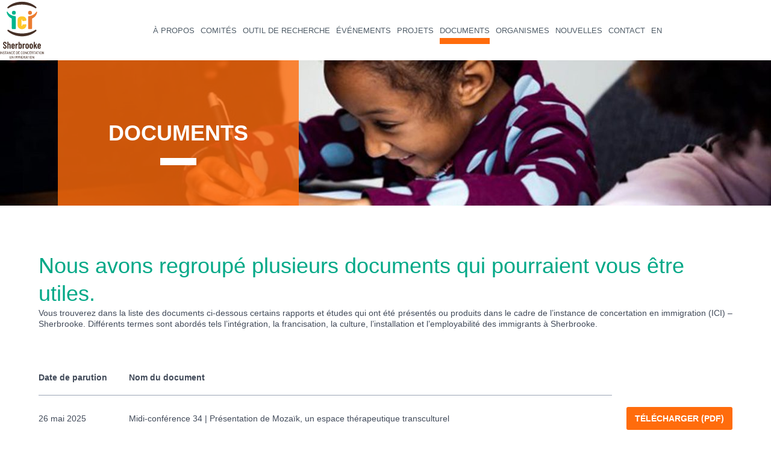

--- FILE ---
content_type: text/css
request_url: https://ici-sherbrooke.ca/wp-content/cache/wpfc-minified/duatqttx/4p9iq.css
body_size: 6443
content:
.et_pb_row{width:80%;max-width:1080px;margin:auto;position:relative}body.safari .section_has_divider,body.uiwebview .section_has_divider{-webkit-perspective:2000px;perspective:2000px}.section_has_divider .et_pb_row{z-index:5}.et_pb_row_inner{width:100%;position:relative}.et_pb_row.et_pb_row_empty,.et_pb_row_inner:nth-of-type(n+2).et_pb_row_empty{display:none}.et_pb_row:after,.et_pb_row_inner:after{content:"";display:block;clear:both;visibility:hidden;line-height:0;height:0;width:0}.et_pb_row_4col .et-last-child,.et_pb_row_4col .et-last-child-2,.et_pb_row_6col .et-last-child,.et_pb_row_6col .et-last-child-2,.et_pb_row_6col .et-last-child-3{margin-bottom:0}.et_pb_column{float:left;background-size:cover;background-position:50%;position:relative;z-index:2;min-height:1px}.et_pb_column--with-menu{z-index:3}.et_pb_column.et_pb_column_empty{min-height:1px}.et_pb_row .et_pb_column.et-last-child,.et_pb_row .et_pb_column:last-child,.et_pb_row_inner .et_pb_column.et-last-child,.et_pb_row_inner .et_pb_column:last-child{margin-right:0!important}.et_pb_column.et_pb_section_parallax{position:relative}.et_pb_column,.et_pb_row,.et_pb_row_inner{background-size:cover;background-position:50%;background-repeat:no-repeat}@media (min-width:981px){.et_pb_row{padding:2% 0}body.et_pb_pagebuilder_layout.et_pb_show_title .post-password-required .et_pb_row,body:not(.et_pb_pagebuilder_layout) .post-password-required .et_pb_row{padding:0;width:100%}.et_pb_column_3_4 .et_pb_row_inner{padding:3.735% 0}.et_pb_column_2_3 .et_pb_row_inner{padding:4.2415% 0}.et_pb_column_1_2 .et_pb_row_inner,.et_pb_column_3_5 .et_pb_row_inner{padding:5.82% 0}.et_section_specialty>.et_pb_row{padding:0}.et_pb_row_inner{width:100%}.et_pb_column_single{padding:2.855% 0}.et_pb_column_single .et_pb_module.et-first-child,.et_pb_column_single .et_pb_module:first-child{margin-top:0}.et_pb_column_single .et_pb_module.et-last-child,.et_pb_column_single .et_pb_module:last-child{margin-bottom:0}.et_pb_row .et_pb_column.et-last-child,.et_pb_row .et_pb_column:last-child,.et_pb_row_inner .et_pb_column.et-last-child,.et_pb_row_inner .et_pb_column:last-child{margin-right:0!important}.et_pb_row.et_pb_equal_columns,.et_pb_row_inner.et_pb_equal_columns,.et_pb_section.et_pb_equal_columns>.et_pb_row{display:-webkit-box;display:-ms-flexbox;display:flex}.rtl .et_pb_row.et_pb_equal_columns,.rtl .et_pb_row_inner.et_pb_equal_columns,.rtl .et_pb_section.et_pb_equal_columns>.et_pb_row{-webkit-box-orient:horizontal;-webkit-box-direction:reverse;-ms-flex-direction:row-reverse;flex-direction:row-reverse}.et_pb_row.et_pb_equal_columns>.et_pb_column,.et_pb_section.et_pb_equal_columns>.et_pb_row>.et_pb_column{-webkit-box-ordinal-group:2;-ms-flex-order:1;order:1}}@media (max-width:980px){.et_pb_row{max-width:1080px}body.et_pb_pagebuilder_layout.et_pb_show_title .post-password-required .et_pb_row,body:not(.et_pb_pagebuilder_layout) .post-password-required .et_pb_row{padding:0;width:100%}.et_pb_column .et_pb_row_inner,.et_pb_row{padding:30px 0}.et_section_specialty>.et_pb_row{padding:0}.et_pb_column{width:100%;margin-bottom:30px}.et_pb_bottom_divider .et_pb_row:nth-last-child(2) .et_pb_column:last-child,.et_pb_row .et_pb_column.et-last-child,.et_pb_row .et_pb_column:last-child{margin-bottom:0}.et_section_specialty .et_pb_row>.et_pb_column{padding-bottom:0}.et_pb_column.et_pb_column_empty{display:none}.et_pb_row_1-2_1-4_1-4,.et_pb_row_1-2_1-6_1-6_1-6,.et_pb_row_1-4_1-4,.et_pb_row_1-4_1-4_1-2,.et_pb_row_1-5_1-5_3-5,.et_pb_row_1-6_1-6_1-6,.et_pb_row_1-6_1-6_1-6_1-2,.et_pb_row_1-6_1-6_1-6_1-6,.et_pb_row_3-5_1-5_1-5,.et_pb_row_4col,.et_pb_row_5col,.et_pb_row_6col{display:-webkit-box;display:-ms-flexbox;display:flex;-ms-flex-wrap:wrap;flex-wrap:wrap}.et_pb_row_1-4_1-4>.et_pb_column.et_pb_column_1_4,.et_pb_row_1-4_1-4_1-2>.et_pb_column.et_pb_column_1_4,.et_pb_row_4col>.et_pb_column.et_pb_column_1_4{width:47.25%;margin-right:5.5%}.et_pb_row_1-4_1-4>.et_pb_column.et_pb_column_1_4:nth-child(2n),.et_pb_row_1-4_1-4_1-2>.et_pb_column.et_pb_column_1_4:nth-child(2n),.et_pb_row_4col>.et_pb_column.et_pb_column_1_4:nth-child(2n){margin-right:0}.et_pb_row_1-2_1-4_1-4>.et_pb_column.et_pb_column_1_4{width:47.25%;margin-right:5.5%}.et_pb_row_1-2_1-4_1-4>.et_pb_column.et_pb_column_1_2,.et_pb_row_1-2_1-4_1-4>.et_pb_column.et_pb_column_1_4:nth-child(odd){margin-right:0}.et_pb_row_1-2_1-4_1-4 .et_pb_column:nth-last-child(-n+2),.et_pb_row_1-4_1-4 .et_pb_column:nth-last-child(-n+2),.et_pb_row_4col .et_pb_column:nth-last-child(-n+2){margin-bottom:0}.et_pb_row_1-5_1-5_3-5>.et_pb_column.et_pb_column_1_5,.et_pb_row_5col>.et_pb_column.et_pb_column_1_5{width:47.25%;margin-right:5.5%}.et_pb_row_1-5_1-5_3-5>.et_pb_column.et_pb_column_1_5:nth-child(2n),.et_pb_row_5col>.et_pb_column.et_pb_column_1_5:nth-child(2n){margin-right:0}.et_pb_row_3-5_1-5_1-5>.et_pb_column.et_pb_column_1_5{width:47.25%;margin-right:5.5%}.et_pb_row_3-5_1-5_1-5>.et_pb_column.et_pb_column_1_5:nth-child(odd),.et_pb_row_3-5_1-5_1-5>.et_pb_column.et_pb_column_3_5{margin-right:0}.et_pb_row_3-5_1-5_1-5 .et_pb_column:nth-last-child(-n+2),.et_pb_row_5col .et_pb_column:last-child{margin-bottom:0}.et_pb_row_1-6_1-6_1-6_1-2>.et_pb_column.et_pb_column_1_6,.et_pb_row_6col>.et_pb_column.et_pb_column_1_6{width:29.666%;margin-right:5.5%}.et_pb_row_1-6_1-6_1-6_1-2>.et_pb_column.et_pb_column_1_6:nth-child(3n),.et_pb_row_6col>.et_pb_column.et_pb_column_1_6:nth-child(3n){margin-right:0}.et_pb_row_1-2_1-6_1-6_1-6>.et_pb_column.et_pb_column_1_6{width:29.666%;margin-right:5.5%}.et_pb_row_1-2_1-6_1-6_1-6>.et_pb_column.et_pb_column_1_2,.et_pb_row_1-2_1-6_1-6_1-6>.et_pb_column.et_pb_column_1_6:last-child{margin-right:0}.et_pb_row_1-2_1-2 .et_pb_column.et_pb_column_1_2,.et_pb_row_1-2_1-6_1-6_1-6 .et_pb_column:nth-last-child(-n+3),.et_pb_row_6col .et_pb_column:nth-last-child(-n+3){margin-bottom:0}.et_pb_row_1-2_1-2 .et_pb_column.et_pb_column_1_2 .et_pb_column.et_pb_column_1_6{width:29.666%;margin-right:5.5%;margin-bottom:0}.et_pb_row_1-2_1-2 .et_pb_column.et_pb_column_1_2 .et_pb_column.et_pb_column_1_6:last-child{margin-right:0}.et_pb_row_1-6_1-6_1-6_1-6>.et_pb_column.et_pb_column_1_6{width:47.25%;margin-right:5.5%}.et_pb_row_1-6_1-6_1-6_1-6>.et_pb_column.et_pb_column_1_6:nth-child(2n){margin-right:0}.et_pb_row_1-6_1-6_1-6_1-6:nth-last-child(-n+3){margin-bottom:0}}@media (max-width:479px){.et_pb_row .et_pb_column.et_pb_column_1_4,.et_pb_row .et_pb_column.et_pb_column_1_5,.et_pb_row .et_pb_column.et_pb_column_1_6{width:100%;margin:0 0 30px}.et_pb_row .et_pb_column.et_pb_column_1_4.et-last-child,.et_pb_row .et_pb_column.et_pb_column_1_4:last-child,.et_pb_row .et_pb_column.et_pb_column_1_5.et-last-child,.et_pb_row .et_pb_column.et_pb_column_1_5:last-child,.et_pb_row .et_pb_column.et_pb_column_1_6.et-last-child,.et_pb_row .et_pb_column.et_pb_column_1_6:last-child{margin-bottom:0}.et_pb_row_1-2_1-2 .et_pb_column.et_pb_column_1_2 .et_pb_column.et_pb_column_1_6{width:100%;margin:0 0 30px}.et_pb_row_1-2_1-2 .et_pb_column.et_pb_column_1_2 .et_pb_column.et_pb_column_1_6.et-last-child,.et_pb_row_1-2_1-2 .et_pb_column.et_pb_column_1_2 .et_pb_column.et_pb_column_1_6:last-child{margin-bottom:0}.et_pb_column{width:100%!important}}
.et_pb_icon{text-align:center;height:auto}.et_pb_icon .et-pb-icon{position:relative}.et_pb_icon .et_pb_icon_wrap{display:inline-block;border-style:solid;border-width:0;line-height:0;-webkit-animation-fill-mode:both;animation-fill-mode:both;background-size:cover;position:relative}
.et_pb_bg_layout_light.et_pb_module.et_pb_button{color:#2ea3f2}.et_pb_module.et_pb_button{display:inline-block;color:inherit}.et_pb_button_module_wrapper.et_pb_button_alignment_left{text-align:left}.et_pb_button_module_wrapper.et_pb_button_alignment_right{text-align:right}.et_pb_button_module_wrapper.et_pb_button_alignment_center{text-align:center}.et_pb_button_module_wrapper>a{display:inline-block}@media (max-width:980px){.et_pb_button_module_wrapper.et_pb_button_alignment_tablet_left{text-align:left}.et_pb_button_module_wrapper.et_pb_button_alignment_tablet_right{text-align:right}.et_pb_button_module_wrapper.et_pb_button_alignment_tablet_center{text-align:center}}@media (max-width:767px){.et_pb_button_module_wrapper.et_pb_button_alignment_phone_left{text-align:left}.et_pb_button_module_wrapper.et_pb_button_alignment_phone_right{text-align:right}.et_pb_button_module_wrapper.et_pb_button_alignment_phone_center{text-align:center}}
.et_pb_button[data-icon]:not([data-icon=""]):after{content:attr(data-icon)}@media (max-width:980px){.et_pb_button[data-icon-tablet]:not([data-icon-tablet=""]):after{content:attr(data-icon-tablet)}}@media (max-width:767px){.et_pb_button[data-icon-phone]:not([data-icon-phone=""]):after{content:attr(data-icon-phone)}}@import url("https://fonts.googleapis.com/css2?family=Roboto:ital,wght@0,400;0,700;0,900;1,400;1,700;1,900&display=swap");.recherche_googlemaps{background-color: #fff;
  border-width: 0;
  padding: 10px 50px 10px 10px;
    padding-right: 50px;
  width: 100%;
  -webkit-border-radius: 5px;
  -moz-border-radius: 5px;
  border-radius: 5px;
  border: 1px solid transparent;
    border-top-color: transparent;
    border-right-color: transparent;
    border-bottom-color: transparent;
    border-left-color: transparent;
  border-top-color: transparent;
  border-right-color: transparent;
  border-bottom-color: transparent;
  border-left-color: transparent;
  -webkit-box-shadow: 0 1px 1px rgba(234,234,234,0.05);
  box-shadow: 0 1px 1px rgba(234,234,234,0.05);}body{color:#424b5a;font-family:"Roboto",sans-serif;font-size:15px;line-height:1.3}@media screen and (min-width: 768px){body{font-size:16px}}@media screen and (min-width: 980px){body{font-size:18px}}@media screen and (min-width: 1024px){body{font-size:18px}}.nopadding{padding:0}h1,h2,h3,h4,h5,h6{font-family:"Roboto",sans-serif;padding:0;line-height:1.3}@media (max-width: 768px){#main-content .et_pb_section{padding:15px 0}}#main-content .et_pb_section .et_pb_row{width:80%}@media (min-width: 768px){#main-content .et_pb_section .et_pb_row{width:90%}}#main-content .et_pb_text_inner h2{font-size:27px;color:#00a887}@media screen and (min-width: 768px){#main-content .et_pb_text_inner h2{font-size:30px}}@media screen and (min-width: 980px){#main-content .et_pb_text_inner h2{font-size:33px}}@media screen and (min-width: 1024px){#main-content .et_pb_text_inner h2{font-size:36px}}#main-content .et_pb_text_inner p,#main-content .et_pb_text_inner ul{text-align:justify;hyphens:auto}#main-content .et_pb_text_inner ul li:not(:last-of-type){margin-bottom:10px}#main-content .et_pb_text_inner a{color:#424B5A;text-decoration:underline}#main-content .et_pb_text_inner a:hover{color:#6e7c94}#section-page-title .et_pb_row{width:100% !important}#section-page-title #page-title{height:100%;position:absolute;top:0;width:100%}@media screen and (min-width: 768px){#section-page-title #page-title{left:15%;width:70%}}@media screen and (min-width: 980px){#section-page-title #page-title{left:7.5vw;width:auto}}#section-page-title #page-title .et_pb_code_inner{height:100%}#section-page-title #page-title .et_pb_code_inner div{height:100%;display:flex;align-items:center;padding:20px}@media screen and (min-width: 768px){#section-page-title #page-title .et_pb_code_inner div{width:400px}}#section-page-title #page-title .et_pb_code_inner div.gris-bleu{background:rgba(66,75,90,0.8)}#section-page-title #page-title .et_pb_code_inner div.jaune{background:rgba(255,198,39,0.8)}#section-page-title #page-title .et_pb_code_inner div.orange{background:rgba(255,108,12,0.8)}#section-page-title #page-title .et_pb_code_inner div.vert{background:rgba(0,168,135,0.8)}#section-page-title #page-title .entry-title{color:#fff;font-size:27px;font-weight:900;position:relative;text-transform:uppercase;text-align:center;width:100%}@media screen and (min-width: 768px){#section-page-title #page-title .entry-title{font-size:30px}}@media screen and (min-width: 980px){#section-page-title #page-title .entry-title{font-size:33px}}@media screen and (min-width: 1024px){#section-page-title #page-title .entry-title{font-size:36px}}#section-page-title #page-title .entry-title:after{background:#fff;content:'';display:block;width:60px;height:12px;position:absolute;bottom:-30px;left:50%;transform:translateX(-50%)}@media screen and (max-width: 768px){#section-page-title .et_pb_image img{height:175px;object-fit:cover}}.c_white{color:#fff}.c_black{color:#000}.texte-cercle-jaune .et_pb_text_inner{border-radius:999px;border:solid 25px rgba(255,198,39,0.75);display:flex;flex-direction:column;align-items:center;justify-content:center;height:100%;width:440px;height:440px;text-align:center}@media screen and (min-width: 600px){.texte-cercle-jaune .et_pb_text_inner{width:575px;height:575px;font-size:20px}}.texte-cercle-jaune .et_pb_text_inner h3{font-size:22px;font-weight:700;color:#00a887}@media screen and (min-width: 768px){.texte-cercle-jaune .et_pb_text_inner h3{font-size:23px}}@media screen and (min-width: 980px){.texte-cercle-jaune .et_pb_text_inner h3{font-size:26px}}@media screen and (min-width: 1024px){.texte-cercle-jaune .et_pb_text_inner h3{font-size:28px}}.vertical-align{display:flex;flex-direction:column;justify-content:center}.container.clearfix.et_menu_container{height:87px}.et_header_style_left #et-top-navigation{padding-top:33px}#et-top-navigation{height:100%}@media (min-width: 768px){#et-top-navigation{padding-top:42px}}#logo{max-height:73px}#container_listeOrganismes .container{display:grid;grid-gap:15px;padding-bottom:100px;width:90%}@media screen and (min-width: 768px){#container_listeOrganismes .container{grid-template-columns:repeat(2, 1fr);grid-gap:20px 25px}}@media screen and (min-width: 980px){#container_listeOrganismes .container{grid-template-columns:repeat(3, 1fr);grid-gap:30px 45px}}#container_listeOrganismes .organisme_lst{border:solid 1px #C2D1D9;border-left:solid 10px #ffc627;border-radius:2px;display:flex;flex-direction:column;justify-content:center;padding:25px}#container_listeOrganismes .organisme_lst h3{color:#505D68;font-size:18px;font-weight:700}@media screen and (min-width: 768px){#container_listeOrganismes .organisme_lst h3{font-size:19px}}@media screen and (min-width: 980px){#container_listeOrganismes .organisme_lst h3{font-size:21px}}@media screen and (min-width: 1024px){#container_listeOrganismes .organisme_lst h3{font-size:21px}}#container_listeOrganismes .organisme_lst a{color:#9aa4b5;font-size:14px;text-decoration:underline}#container_listeOrganismes .organisme_lst a:hover{color:#627086}.documents table,.archive-comite table{width:100%}.documents table thead,.archive-comite table thead{font-weight:700}@media screen and (max-width: 767px){.documents table thead,.archive-comite table thead{display:none}}@media screen and (max-width: 767px){.documents table tbody tr,.archive-comite table tbody tr{display:flex;flex-direction:column}}.documents table tbody tr td:last-of-type,.archive-comite table tbody tr td:last-of-type{width:200px;text-align:left}@media screen and (min-width: 768px){.documents table tbody tr td:last-of-type,.archive-comite table tbody tr td:last-of-type{text-align:right}}.documents table tbody tr td:last-of-type a,.archive-comite table tbody tr td:last-of-type a{display:inline-block;margin-bottom:10px}@media screen and (min-width: 768px){.documents table tbody tr td:last-of-type a,.archive-comite table tbody tr td:last-of-type a{margin-bottom:0}}.documents table tr,.archive-comite table tr{border-bottom:solid 1px #9aa4b5}.documents table tr td,.archive-comite table tr td{padding:5px 0}@media screen and (min-width: 768px){.documents table tr td,.archive-comite table tr td{padding:20px 0}}#section-logo-accueil{display:table;position:absolute;z-index:10}#logo-accueil{width:160px;height:135px;padding-left:30px;padding-top:15px}@media screen and (min-width: 768px){#logo-accueil{width:200px;height:175px}}#logo-accueil:before{background:#fff;border-radius:999px;box-shadow:0 4px 4px rgba(0,0,0,0.15);content:'';width:190px;height:190px;position:absolute;bottom:0;right:0}@media screen and (min-width: 768px){#logo-accueil:before{width:245px;height:245px}}#logo-accueil img{width:75px}@media screen and (min-width: 768px){#logo-accueil img{width:100px}}.home #menu-logo{visibility:hidden}.page-id-559 #main-content{background-image:url(//ici-sherbrooke.ca/wp-content/themes/iciSherbrooke/assets/img/ellipse-orange.png);background-repeat:no-repeat;background-position:right top;background-size:275px;padding-top:55px}@media (min-width: 768px){.page-id-559 #main-content{background-size:auto}}@media (max-width: 979px){.section-orange-cercle .et_pb_text{margin-left:13%}}.section-verte-cercle{background-image:linear-gradient(90deg, #F2F5F7 90%, #00a887 90%) !important}@media (min-width: 768px){.section-verte-cercle{background-image:url(//ici-sherbrooke.ca/wp-content/themes/iciSherbrooke/assets/img/ellipse-verte.png),linear-gradient(90deg, #F2F5F7 90%, #00a887 90%) !important;background-repeat:no-repeat;background-position:left center;background-size:auto}}.section-verte-cercle .et_pb_text{margin-left:10%;margin-right:20%}@media (min-width: 980px){.section-verte-cercle .et_pb_text{margin-left:16%;margin-right:16%}}@media (min-width: 980px){.section-verte-cercle .et_pb_text ul{column-count:2;column-gap:5%}}.section-jaune .et_pb_equal_columns{align-items:center}.section-jaune .et_pb_text{margin-left:18%;margin-right:10%}@media (min-width: 980px){.section-jaune .et_pb_text{margin-left:27%;margin-right:0}}.row-ellipse-jaune{width:100% !important}.row-ellipse-jaune .ellipse-jaune{position:absolute;bottom:0;right:0;width:250px}@media (min-width: 600px){.row-ellipse-jaune .ellipse-jaune{width:auto}}@media (min-width: 980px){.section-orange-cercle,.section-verte-cercle,.section-jaune-cercle{min-height:550px}}.section-orange-cercle .et_pb_equal_columns,.section-verte-cercle .et_pb_equal_columns,.section-jaune-cercle .et_pb_equal_columns{align-items:center}.section-orange-cercle .et_pb_text h2,.section-verte-cercle .et_pb_text h2,.section-jaune-cercle .et_pb_text h2{color:#000 !important;line-height:1.1;margin-bottom:20px;text-transform:uppercase}#section-main-menu{box-shadow:0 4px 10px rgba(0,0,0,0.15)}#row-main-menu{max-width:1440px;width:100% !important}#row-main-menu .et_pb_column{display:flex;align-items:center}#row-main-menu #menu-logo{margin-bottom:0}@media screen and (max-width: 980px){#row-main-menu #menu-logo{position:absolute;z-index:10;left:30px}}#row-main-menu #menu-logo span{height:100%;display:flex;align-items:center}#row-main-menu #menu-logo span img{height:80px}@media screen and (min-width: 980px){#row-main-menu #menu-logo span img{height:100px}}#row-main-menu #main-menu{width:100%}@media screen and (max-width: 980px){#row-main-menu #main-menu .et_pb_menu__wrap{justify-content:flex-end}}#row-main-menu #main-menu #menu-menu-principal>li,#row-main-menu #main-menu #menu-menu-principal-anglais>li{margin-top:0;padding-left:5px;padding-right:5px}@media (min-width: 1024px){#row-main-menu #main-menu #menu-menu-principal>li,#row-main-menu #main-menu #menu-menu-principal-anglais>li{padding-left:10px;padding-right:10px}}#row-main-menu #main-menu #menu-menu-principal li>a,#row-main-menu #main-menu #menu-menu-principal-anglais li>a{transition:all 0.5s ease;color:#505D68;font-weight:500;font-size:15px;padding:52px 0;text-transform:uppercase}#row-main-menu #main-menu #menu-menu-principal li>a:after,#row-main-menu #main-menu #menu-menu-principal-anglais li>a:after{transition:all 0.5s ease;background:#ff6c0c;content:'';position:absolute;bottom:0;left:0;width:100%;height:0}#row-main-menu #main-menu #menu-menu-principal li>a:hover,#row-main-menu #main-menu #menu-menu-principal-anglais li>a:hover{color:#000;opacity:1}#row-main-menu #main-menu #menu-menu-principal li>a:hover:after,#row-main-menu #main-menu #menu-menu-principal-anglais li>a:hover:after{height:10px}#row-main-menu #main-menu #menu-menu-principal li.current_page_item a:after,#row-main-menu #main-menu #menu-menu-principal-anglais li.current_page_item a:after{background:#ff6c0c;content:'';position:absolute;bottom:0;left:0;width:100%;height:10px}.home #section-main-menu{box-shadow:none;background:transparent;width:100%;z-index:20}@media (min-width: 981px){.home #section-main-menu{position:absolute}}.home #main-menu{background:transparent}.home #main-menu #menu-menu-principal li>a,.home #main-menu #menu-menu-principal-anglais li>a{color:#fff !important}.home #main-menu #menu-menu-principal li.current_page_item a:after,.home #main-menu #menu-menu-principal-anglais li.current_page_item a:after{display:none}.mobile_nav .mobile_menu_bar{margin-right:30px;padding:35px 0}.mobile_nav .mobile_menu_bar:before{background:#00a887;color:#fff !important;padding:10px}.mobile_nav.opened .mobile_menu_bar:before{content:'\4d'}#main-menu .et_mobile_menu{border-top:none;background:#00a887 !important}#main-menu .et_mobile_menu a{color:#fff;text-transform:uppercase}footer{color:#fff}footer a{color:#fff}footer .icn_footer{display:inline-block;width:max-content;width:auto;height:24px}footer .icn_footer .et-pb-icon{font-size:24px !important}footer .et_pb_row{max-width:1145px}footer *{font-size:14px}@media screen and (min-width: 981px){footer #section-footer-menu .et_pb_column_1_3{width:37%}footer #section-footer-menu .et_pb_column_2_3{width:60%}}@media screen and (min-width: 981px){footer #section-footer-menu .et_pb_column{padding-bottom:10px;padding-top:10px}}@media screen and (max-width: 980px){footer #section-footer-menu .et_pb_column:first-of-type{text-align:center}}footer #section-footer-menu .row-footer-menu{height:100%}@media screen and (max-width: 981px){footer #section-footer-menu .row-footer-menu .et_pb_column{margin-bottom:0}}@media screen and (min-width: 981px){footer #section-footer-menu .row-footer-menu .et_pb_column{border-left:solid 1px #fff;display:flex;align-items:center;height:100%}}footer #section-footer-menu .et_pb_icon{margin-bottom:0}footer #section-footer-menu ul{list-style:none;text-transform:uppercase;height:100%;width:100%}@media screen and (max-width: 980px){footer #section-footer-menu ul{margin:0;padding:0}}@media screen and (max-width: 980px){footer #section-footer-menu ul li{text-align:center}}.btn_contour::after,.et_pb_button_wrapper .et_pb_button::after{content:"";border-width:0;padding:0;margin:0}.et_pb_button.btn_accueil{transition:all 0.5s ease;background:transparent;border-width:0 !important;border-radius:0 !important;color:#000;display:flex !important;align-items:flex-end;justify-content:center;font-style:normal;font-weight:700;font-size:22px;line-height:1 !important;min-height:70px;padding:10px 25px;text-align:center;text-transform:uppercase}@media (min-width: 600px){.et_pb_button.btn_accueil{font-size:29px}}@media (min-width: 980px){.et_pb_button.btn_accueil{justify-content:flex-start;min-height:110px;text-align:left}}@media (min-width: 1230px){.et_pb_button.btn_accueil{font-size:36px}}.et_pb_button.btn_accueil:after{content:'';display:block;height:20px;width:100%;opacity:1;margin-left:0;position:absolute;bottom:0;left:0;z-index:-1}@media (min-width: 980px){.et_pb_button.btn_accueil:after{height:30px}}.et_pb_button.btn_accueil:hover{background:transparent;padding:10px 25px}.et_pb_button.btn_accueil:hover:after{height:100%}.et_pb_button.btn_accueil.btn_yellow:after{background:#ffc627}.et_pb_button.btn_accueil.btn_orange:after{background:#ff6c0c}.et_pb_button.btn_accueil.btn_green:after{background:#00a887}.btn_contour{padding:10px 20px !important;text-transform:uppercase;border-width:2px !important;font-size:14px;font-weight:900;font-family:"Roboto",sans-serif}.btn_contour.btn_white{border-color:#fff !important;color:#fff !important}.btn_contour:hover{background-color:#fff !important;color:#00a887 !important;border-color:#fff !important;padding:10px 20px !important}.et_pb_slide_description .et_pb_button_wrapper .et_pb_button,.gallery-content .et_pb_button,.et_pb_button.btn_details{background-color:#ff6c0c;border-width:0 !important;color:#fff !important;text-transform:uppercase;padding:15px 40px 15px 25px !important;margin-top:15px;font-weight:400;transition:0.3s ease-in-out}.et_pb_slide_description .et_pb_button_wrapper .et_pb_button:hover,.gallery-content .et_pb_button:hover,.et_pb_button.btn_details:hover{transform:scale(0.95);background-color:#ff6c0c !important;border-width:0 !important;padding:10px 35px !important}.et_pb_button.et_pb_promo_button.btn_details{border:none !important;padding:.55em 1em !important;padding:5px 10px !important}.et_pb_button.et_pb_promo_button.btn_details:after{display:none}.et_pb_button.et_pb_promo_button.btn_details:hover{border:none !important;padding:.55em 1em !important}.et_pb_slide_description .et_pb_button_wrapper .et_pb_button,.gallery-content .et_pb_button{padding:13px 45px 11px 15px;font-weight:900;font-size:16px;line-height:1 !important;text-transform:uppercase}@media (min-width: 980px){.et_pb_slide_description .et_pb_button_wrapper .et_pb_button,.gallery-content .et_pb_button{font-size:18px;padding:22px 68px 22px 30px !important}}.et_pb_slide_description .et_pb_button_wrapper .et_pb_button::after,.gallery-content .et_pb_button::after{background-image:url(//ici-sherbrooke.ca/wp-content/themes/iciSherbrooke/assets/img/btn_loupe.png);background-repeat:no-repeat;background-size:contain;content:"";width:20px;height:20px;opacity:1;position:absolute;right:15px;top:50%;transform:translateY(-50%)}@media (min-width: 980px){.et_pb_slide_description .et_pb_button_wrapper .et_pb_button::after,.gallery-content .et_pb_button::after{width:38px;height:38px;right:20px}}.et_pb_slide_description .et_pb_button_wrapper .et_pb_button:hover,.gallery-content .et_pb_button:hover{padding:20px 68px 20px 20px !important}@media (min-width: 980px){.et_pb_slide_description .et_pb_button_wrapper .et_pb_button,.gallery-content .et_pb_button{font-size:23px}}.bouton-plein{border:none !important;padding:.55em 1em !important;color:#fff;font-size:14px !important;font-weight:700 !important;text-transform:uppercase}.bouton-plein:after{display:none}.bouton-plein:hover{border:none !important;padding:.55em 1em !important}.bouton-plein.orange{background:#ff6c0c !important}.bouton-plein.orange:hover{background-color:rgba(66,75,90,0.5) !important}.bouton-plein-avec-icone{color:#fff !important;font-size:14px !important;font-weight:700 !important;padding:15px 25px !important;text-transform:uppercase}.bouton-plein-avec-icone:hover{transform:scale(0.95)}.bouton-plein-avec-icone.orange{background:#ff6c0c !important}.call-to-action{font-family:"Roboto",sans-serif;font-style:normal;font-weight:bold;font-size:19px;line-height:24px;height:100%;margin:auto;display:flex;flex-direction:column;justify-content:space-between;align-items:center}.call-to-action .et_pb_promo_button{border:none !important;padding:.55em 1em !important;background-color:#ff6c0c !important;color:#fff;font-size:14px !important;font-weight:700 !important;padding:10px 30px !important;text-transform:uppercase}.call-to-action .et_pb_promo_button:after{display:none}.call-to-action .et_pb_promo_button:hover{border:none !important;padding:.55em 1em !important}@media (min-width: 980px){.call-to-action .et_pb_promo_button{padding:15px 45px !important}}.call-to-action .et_pb_promo_button:hover{transform:scale(0.95);padding:10px 30px !important}@media (min-width: 980px){.call-to-action .et_pb_promo_button:hover{padding:15px 45px !important}}#section-gallery .gallery-content{display:flex;justify-content:center;align-items:flex-end;padding:15px 5%;position:absolute;top:0;left:0;width:100%;height:100%;z-index:10}@media screen and (min-width: 375px){#section-gallery .gallery-content{align-items:center}}#section-gallery .gallery-content:after{content:""}@media screen and (min-width: 768px){#section-gallery .gallery-content:after{background:url(//ici-sherbrooke.ca/wp-content/themes/iciSherbrooke/assets/img/elements_banniere.png) no-repeat center bottom;background-size:250px;width:100%;height:141px;position:absolute;left:0;bottom:0}}@media screen and (min-width: 1024px){#section-gallery .gallery-content:after{background-size:auto}}#section-gallery .gallery-content .et_pb_text_inner{z-index:5}@media (min-width: 1280px){#section-gallery .gallery-content .et_pb_text_inner{height:290px;display:flex;flex-direction:column;justify-content:space-between}}#section-gallery .gallery-content h2{color:#fff;font-weight:500;font-size:14px !important;line-height:1.1;text-shadow:0 4px 4px rgba(0,0,0,0.25)}@media (min-width: 600px){#section-gallery .gallery-content h2{font-size:26px !important}}@media (min-width: 980px){#section-gallery .gallery-content h2{font-size:46px !important}}#section-gallery .gallery-content p{color:#fff;font-weight:400;font-size:14px;line-height:1.2;margin:10px 0 15px 0;padding:0 !important;text-shadow:0 4px 4px rgba(0,0,0,0.25)}@media (min-width: 980px){#section-gallery .gallery-content p{font-size:31px;margin:20px 0 30px 0}}#section-gallery .gallery-content p:last-of-type{margin-bottom:0;margin-top:auto}#section-gallery .gallery-content .et_pb_more_button{margin-top:0}.gfield input,.gfield textarea{border-bottom:solid 1px #C2D1D9;border-left:solid 10px #ffc627;border-right:none;border-top:none}.gfield input:focus,.gfield textarea:focus{border-left:solid 5px #C2D1D9}.gform_footer .gform_button{transition:all 0.5s ease;background:#ff6c0c;border:none;border-radius:3px;color:#fff;padding:1em 2em !important;text-transform:uppercase;font-weight:700}.gform_footer .gform_button:hover{background:gray !important}.et_pb_blurb.comite .et_pb_module_header{font-size:22px;background-image:url(https://dev2.bastacommunication.ca/ici_sherbrooke/wp-content/uploads/2022/03/bg-header-comite.png);background-repeat:no-repeat;background-size:cover;color:#fff;display:flex;align-items:center;justify-content:center;margin-bottom:10px;min-height:185px;text-align:center;text-transform:uppercase;font-weight:700}@media screen and (min-width: 768px){.et_pb_blurb.comite .et_pb_module_header{font-size:23px}}@media screen and (min-width: 980px){.et_pb_blurb.comite .et_pb_module_header{font-size:26px}}@media screen and (min-width: 1024px){.et_pb_blurb.comite .et_pb_module_header{font-size:28px}}.vert-1.et_pb_blurb.comite .et_pb_module_header{background-color:#00a887}.vert-2.et_pb_blurb.comite .et_pb_module_header{background-color:#00D4BC}.vert-3.et_pb_blurb.comite .et_pb_module_header{background-color:#AFEDE0}.jaune-1.et_pb_blurb.comite .et_pb_module_header{background-color:#FFC24E}.jaune-2.et_pb_blurb.comite .et_pb_module_header{background-color:#FFDFA4}.orange-1.et_pb_blurb.comite .et_pb_module_header{background-color:#FF602A}.orange-2.et_pb_blurb.comite .et_pb_module_header{background-color:#FFB491}.et_pb_blurb.comite .et_pb_blurb_description{background:#fff;padding:20px}.et_pb_blurb.comite .et_pb_blurb_description a{transition:all 0.5s ease;border:solid 2px #ff6c0c;border-radius:3px;color:#ff6c0c;display:block;font-weight:700;font-size:14px;padding:20px;text-align:center;text-transform:uppercase}.et_pb_blurb.comite .et_pb_blurb_description a:hover{color:#fff;background:#ff6c0c}.cluster div span{position:relative;top:6px;left:7px;display:flex;justify-content:center;align-items:center;width:20px;height:20px;line-height:12px;font-size:12px;border-radius:50%;background-color:#fff}.borderLeft{border-left:10px solid #000;margin-left:-15px;padding-left:15px}.borderLeft.borderVert{border-color:#00a887}.combinaison_organismes{margin-top:10px;padding-top:10px;border-top:3px solid #A1AEB7}span.desc_adresse,span.distance{font-size:15px}#retourResultat{color:black}#details_organismes_container{width:0px;opacity:0;overflow-y:scroll;height:calc(100% - (345px));background-color:#fff;position:absolute;padding:25px;left:0;z-index:9;-webkit-transition:all 0.6s ease-in-out, opacity 0.3s ease-in-out;-moz-transition:all 0.6s ease-in-out, opacity 0.3s ease-in-out;-o-transition:all 0.6s ease-in-out, opacity 0.3s ease-in-out;transition:all 0.6s ease-in-out, opacity 0.3s ease-in-out;font-size:15px;color:#A1AEB7;font-weight:400}#details_organismes_container h3{border-bottom:2px solid #A1AEB7;padding-bottom:15px;margin-bottom:20px;color:black}#details_organismes_container strong{color:black}#details_organismes_container.active{width:100%;opacity:1;-webkit-transition:opacity 0.4s ease-in-out;-moz-transition:opacity 0.4s ease-in-out;-o-transition:opacity 0.4s ease-in-out;transition:opacity 0.4s ease-in-out}#details_organismes_container::after{content:'';position:absolute;top:0;left:0;width:50%;border-top:10px solid #ff6c0c}#details_organismes_container .fa-solid,#details_organismes_container .fas{color:#A1AEB7;margin-right:10px}#details_organismes_container div{margin-bottom:15px}#details_organismes_container div div{color:#A1AEB7}#details_organismes_container a{text-decoration:underline}#details_organismes_container a:hover{color:#ff6c0c}#details_organismes_container ul{list-style-type:square}#details_organismes_container ul li{margin-left:35px;color:#A1AEB7}#details_organismes_container::-webkit-scrollbar{width:8px}#details_organismes_container::-webkit-scrollbar-track{background:#A1AEB7}#details_organismes_container::-webkit-scrollbar-thumb{background:#424b5a}#details_organismes_container::-webkit-scrollbar-thumb:hover{background:#424b5a}@media (max-width: 768px){#details_organismes_container{height:100%}}#container_outilsRecherche{background-color:black;display:grid;grid-template-columns:35% 65%;height:calc(100vh - 87px);overflow:hidden}@media (max-width: 768px){#container_outilsRecherche{grid-template-columns:1fr;height:auto !important}}body.admin-bar #container_outilsRecherche{height:calc(100vh - 119px)}#container_recherche{position:relative;background-color:#fff;max-height:calc(100vh - 87px)}#container_recherche #container_filtres{background-color:#424b5a;color:#fff;padding:30px 15px}#container_recherche #container_filtres h2{color:#fff;font-size:19px !important;line-height:23px !important;text-align:left;padding-bottom:10px}#container_recherche #container_filtres label{font-size:14px;display:block}#container_recherche #container_filtres input[type=text],#container_recherche #container_filtres select{background-color:#fff;border-width:0;padding:10px 50px 10px 10px;width:100%;-webkit-border-radius:5px;-moz-border-radius:5px;border-radius:5px;border:1px solid transparent;border-top-color:transparent;border-right-color:transparent;border-bottom-color:transparent;border-left-color:transparent;-webkit-box-shadow:0 1px 1px rgba(234,234,234,0.05);box-shadow:0 1px 1px rgba(234,234,234,0.05)}#container_recherche #container_filtres select{padding-right:10px}#container_recherche #container_filtres select:not(#services){margin-bottom:10px}#container_recherche #container_filtres .container_bouton{text-align:center}#container_recherche #container_filtres input[type=submit]{-webkit-border-radius:5px;-moz-border-radius:5px;border-radius:5px}@media (max-width: 768px){#container_recherche #container_filtres:not(.active){display:none;padding:0}}@media (min-width: 768px){#container_recherche #container_filtres h2{font-size:16px !important;line-height:20px !important}#container_recherche #container_filtres input[type=text]{padding-right:10px}}#container_recherche #container_resultats{position:relative;background-color:#fff;overflow-y:scroll;height:calc(100% - (346px));overflow-y:scroll;overflow-x:hidden;padding:5px 15px;padding-bottom:30px}#container_recherche #container_resultats::-webkit-scrollbar{width:8px}#container_recherche #container_resultats::-webkit-scrollbar-track{background:#A1AEB7}#container_recherche #container_resultats::-webkit-scrollbar-thumb{background:#424b5a}#container_recherche #container_resultats::-webkit-scrollbar-thumb:hover{background:#424b5a}#container_recherche #container_resultats .organisme{border-color:#ffc627;padding:15px;transition:0.3s ease-in-out;margin-right:-15px}#container_recherche #container_resultats .organisme:hover{border-color:#ff6c0c;background-color:#f2f5f7}#container_recherche #container_resultats .organisme:not(:last-child){margin-bottom:5px}#container_recherche #container_resultats .organisme .et_pb_button.et_pb_promo_button{font-size:13px;text-align:left;padding:5px 10px;text-transform:none;margin-top:10px}#container_recherche #container_resultats .organisme .et_pb_button.et_pb_promo_button:hover{padding:5px 10px !important}#container_recherche #container_resultats .organisme h3{font-size:16px;font-weight:bold}#container_recherche #container_resultats .organisme span{padding-bottom:9px;display:block}#container_recherche #container_resultats .organisme hr{max-width:70%;border-width:0;background-color:#d8d8d8;height:1px;margin-left:0}@media (max-width: 768px){#container_recherche #container_resultats{overflow-y:auto;height:auto}}@media (max-width: 768px){#container_recherche{max-height:none}}#container_maps{background-color:#fff;width:100%}@media (max-width: 768px){#container_maps{grid-row:1;height:50vh}}.container_filtres_choix{margin:0;padding-bottom:15px;display:grid;grid-gap:3px;grid-template-columns:100px calc(100% - 103px)}.container_filtres_choix div:first-child label{font-weight:bold}@media (max-width: 1200px){.container_filtres_choix{grid-template-columns:repeat(1, 1fr)}}#affichage_filtre_mobile{background-color:#424b5a;text-align:center;padding:15px 10px}#affichage_filtre_mobile h2{color:#fff}@media (min-width: 769px){#affichage_filtre_mobile{display:none}}#container_listeOrganismes .et_pb_section{padding:75px 0;padding-bottom:0px}#container_listeOrganismes .et_pb_section .et_pb_row{padding:0}.organisme_lst{padding:15px 0}/*!
Theme Name: Ici Sherbrooke
Theme URI: https://bastacommunication.ca
Description: Thème réalisé par Basta communication pour le projet Ici Sherbrooke. Utilise DIVI comme thème parent.
Version: 0.0.1
Author: Programmeurs de Basta communication
Author URI: https://bastacommunication.ca
Template: Divi
Tags: DIVI
License: GNU General Public License v2 or later
License URI: http://www.gnu.org/licenses/gpl-2.0.html
*/

--- FILE ---
content_type: text/css
request_url: https://ici-sherbrooke.ca/wp-content/cache/wpfc-minified/qlzdfb4m/4p9iq.css
body_size: 920
content:
.bouton-plein.vert-1{background-color:#00a887}.bouton-plein.vert-2{background-color:#00D4BC}.bouton-plein.vert-3{background-color:#AFEDE0}.bouton-plein.jaune-2{background-color:#FFDFA4}.bouton-plein.jaune-1{background-color:#FFC24E}.bouton-plein.orange-2{background-color:#FFB491}.bouton-plein.vert-1:hover,.bouton-plein.vert-2:hover,.bouton-plein.vert-3:hover,.bouton-plein.jaune-2:hover,.bouton-plein.jaune-1:hover,.bouton-plein.orange-2:hover{background-color:rgba(66,75,90,0.5)!important}.et_pb_text_0_tb_header,.et_pb_text_1_tb_header{background-color:rgba(66,75,90,0.45)}.combinaison_organismes ol{list-style:decimal;padding-left:30px}.documents.events table{border-width:0px}.documents.events table tr{border-width:0px}.documents.events table tr:nth-child(even) td{padding-bottom:50px}.documents.events table tr:nth-child(odd) td{padding-top:50px}.documents.events table tr td:first-of-type{width:220px;vertical-align:top}.documents.events table tr td:first-of-type img{width:200px;height:auto}.documents.events table tr td span.date_event{font-weight:bold}.documents.events table tr td{border-top:1px solid transparent;border-left:1px solid transparent;border-right:1px solid transparent;border-bottom:0px solid #eee!important}.documents.events table tr.document_lst td{border-top:1px solid #eee}.documents.events table tr:not(.document_lst) td{padding-top:0}@media screen and (min-width:980px) and (max-width :1400px){#row-main-menu #main-menu #menu-menu-principal>li,#row-main-menu #main-menu #menu-menu-principal-anglais>li{padding-left:5px;padding-right:5px}#menu-menu-principal li a{font-size:13px!important;padding:15px 0!important;line-height:15px}#logo-accueil{width:160px;height:135px;padding-left:30px;padding-top:15px}#logo-accueil img{width:75px}#section-logo-accueil{}}@media screen and (min-width:770px){.documents.events table tr td .videolist{max-width:75%}.documents.events table tr td:last-of-type{width:20px;padding:0px!important}}@media screen and (max-width:769px){.documents.events table tr td{width:100%!important}.documents.events table tr:not(.document_lst) td{padding-bottom:10px!important}.documents.events table tr.document_lst td:last-of-type{padding:10px!important}}.et_pb_section_0_tb_footer.et_pb_section{padding-top:10px;padding-bottom:10px}.et_pb_section_1_tb_footer.et_pb_section{padding-top:10px;padding-bottom:10px;background-color:#424b5a!important}.et_pb_text_0_tb_footer{width:100%}.et_pb_button_0_tb_footer,.et_pb_button_0_tb_footer:after{transition:all 300ms ease 0ms}.et_pb_icon_0_tb_footer{margin-right:20px!important;margin-bottom:0px!important;margin-left:20px!important;margin-left:0!important;text-align:center}.et_pb_icon_0_tb_footer .et_pb_icon_wrap .et-pb-icon{font-family:FontAwesome!important;font-weight:400!important;color:#FFFFFF;font-size:96px}.et_pb_icon_1_tb_footer{margin-bottom:0px!important;text-align:center}.et_pb_icon_1_tb_footer .et_pb_icon_wrap .et-pb-icon{font-family:ETmodules!important;font-weight:400!important;color:#FFFFFF;font-size:96px}.et_pb_row_inner_0_tb_footer.et_pb_row_inner{padding-top:0px!important;padding-bottom:0px!important}.et_pb_column .et_pb_row_inner_0_tb_footer{padding-top:0px;padding-bottom:0px}.et_pb_section_2_tb_footer,.et_pb_section_3_tb_footer{border-top-width:1px;border-top-color:#FFFFFF}.et_pb_section_2_tb_footer.et_pb_section{padding-top:0px;padding-bottom:0px;margin-top:0px;margin-bottom:0px}.et_pb_section_3_tb_footer.et_pb_section{padding-top:0px;padding-bottom:0px;margin-top:0px;margin-bottom:0px;background-color:#424b5a!important}.et_pb_row_0_tb_footer.et_pb_row{padding-top:10px!important;padding-bottom:10px!important;padding-top:10px;padding-bottom:10px}.et_pb_code_0_tb_footer{margin-bottom:10px!important}.et_pb_section_4_tb_footer,.et_pb_section_5_tb_footer{max-width:800px}.et_pb_row_1_tb_footer.et_pb_row{padding-top:0px!important;padding-right:0px!important;padding-bottom:0px!important;padding-left:0px!important;padding-top:0px;padding-right:0px;padding-bottom:0px;padding-left:0px}@media only screen and (min-width:981px){.et_pb_column_2_tb_footer{display:flex;justify-content:space-between}}@media only screen and (max-width:980px){.et_pb_icon_0_tb_footer,.et_pb_icon_1_tb_footer{margin-left:auto;margin-right:auto}.et_pb_section_2_tb_footer,.et_pb_section_3_tb_footer{border-top-width:1px;border-top-color:#FFFFFF}.et_pb_column_2_tb_footer{display:block}}@media only screen and (max-width:767px){.et_pb_icon_0_tb_footer,.et_pb_icon_1_tb_footer{margin-left:auto;margin-right:auto}.et_pb_section_2_tb_footer,.et_pb_section_3_tb_footer{border-top-width:1px;border-top-color:#FFFFFF}.et_pb_column_2_tb_footer{display:block}}

--- FILE ---
content_type: image/svg+xml
request_url: https://ici-sherbrooke.ca/wp-content/uploads/2022/03/logo-ici-sherbrooke.svg
body_size: 4749
content:
<?xml version="1.0" encoding="UTF-8"?> <svg xmlns="http://www.w3.org/2000/svg" viewBox="0 0 113.54 146.46"><defs><style>.cls-1{fill:#ffc629;}.cls-2{fill:#00b48d;}.cls-3{fill:#eb7c30;}.cls-4{fill:#463026;}</style></defs><title>Fichier 1</title><g id="Calque_2" data-name="Calque 2"><g id="Calque_1-2" data-name="Calque 1"><path class="cls-1" d="M58.25,49.42a1.77,1.77,0,0,0,1.34.45c2.34-.17,4.71-.45,7-.82a1.86,1.86,0,0,0,1.08-.54,1.65,1.65,0,0,0,.5-1.19v-.38a8.21,8.21,0,0,0-3.26-7c-2-1.5-4.67-2.23-8.13-2.23h0c-3.46,0-6.12.73-8.12,2.24a8.25,8.25,0,0,0-3.23,7V60.14a10,10,0,0,0,3.13,7.54h0a11.43,11.43,0,0,0,8.23,3.08A11.53,11.53,0,0,0,65,67.68a10,10,0,0,0,3.16-7.55v-.47a1.46,1.46,0,0,0-.71-1.25,1.7,1.7,0,0,0-1.12-.24c-2.26.2-4.54.3-6.88.3a1.77,1.77,0,0,0-1.14.45,1.63,1.63,0,0,0-.54,1.22v1.24a.94.94,0,0,1-.26.74,1,1,0,0,1-.76.26.91.91,0,0,1-.71-.26.93.93,0,0,1-.26-.73V47.08a1,1,0,0,1,.24-.74,1,1,0,0,1,.73-.24h0a1.05,1.05,0,0,1,.78.24,1,1,0,0,1,.24.74v1.16a1.61,1.61,0,0,0,.47,1.18"></path><path class="cls-2" d="M39.73,37.36C24.34,35.57,19.78,26.57,19.59,26.19a1.14,1.14,0,0,0-2.16.58c0,.47,1,11.4,13.12,16.63V68.63a2,2,0,0,0,1.33,1.84,1.21,1.21,0,0,0,.38.06h0l6.66,0a1.61,1.61,0,0,0,1.19-.29,1.58,1.58,0,0,0,.62-1.28V38.49a1.13,1.13,0,0,0-1-1.13"></path><path class="cls-2" d="M35.83,33.45a5,5,0,1,0-5-5,5,5,0,0,0,5,5"></path><path class="cls-3" d="M95.14,25.58a1.15,1.15,0,0,0-1.32.6c-.19.38-4.75,9.39-20.13,11.18a1.13,1.13,0,0,0-1,1.13V68.92a1.55,1.55,0,0,0,.62,1.27,1.57,1.57,0,0,0,1.19.3l6.66,0h0a1.19,1.19,0,0,0,.37-.06,1.92,1.92,0,0,0,.94-.7,1.89,1.89,0,0,0,.39-1.14V43.4C95,38.17,95.94,27.24,96,26.77a1.14,1.14,0,0,0-.84-1.19"></path><path class="cls-3" d="M77.58,33.45a5,5,0,1,0-5-5,5,5,0,0,0,5,5"></path><path class="cls-4" d="M22.06,16.6c9.18-5.8,22.13-9.26,34.65-9.26S82.18,10.8,91.36,16.6a1.92,1.92,0,0,0,1,.3,1.88,1.88,0,0,0,1.49-.73,1.9,1.9,0,0,0-.17-2.54C86.87,7,73.57,0,56.71,0s-30.16,7-37,13.63a1.9,1.9,0,0,0,2.34,3"></path><path class="cls-4" d="M91.36,72.55c-9.18,5.8-22.13,9.27-34.65,9.27s-25.47-3.47-34.65-9.27a1.91,1.91,0,0,0-2.34,3c6.83,6.59,20.13,13.63,37,13.63s30.16-7,37-13.63a1.91,1.91,0,0,0-2.34-3"></path><path class="cls-4" d="M0,134.9a.14.14,0,0,1,0-.11v-6.27a.12.12,0,0,1,0-.1.1.1,0,0,1,.09,0H.71a.11.11,0,0,1,.09,0,.15.15,0,0,1,0,.1v6.27a.18.18,0,0,1,0,.11.14.14,0,0,1-.09,0H.13a.12.12,0,0,1-.09,0"></path><path class="cls-4" d="M2.36,134.9a.18.18,0,0,1,0-.11v-6.27a.15.15,0,0,1,0-.1.11.11,0,0,1,.1,0H3a.17.17,0,0,1,.16.1l2.66,4.63s0,0,0,0,0,0,0,0v-4.57a.15.15,0,0,1,0-.1.12.12,0,0,1,.1,0h.57a.13.13,0,0,1,.1,0,.15.15,0,0,1,0,.1v6.27a.18.18,0,0,1,0,.11.17.17,0,0,1-.1,0H6a.16.16,0,0,1-.15-.09L3.2,130.18s0,0,0,0,0,0,0,0v4.59a.18.18,0,0,1,0,.11.17.17,0,0,1-.1,0H2.46a.13.13,0,0,1-.1,0"></path><path class="cls-4" d="M8.94,134.79a1.7,1.7,0,0,1-1-1.6V133a.12.12,0,0,1,0-.1.1.1,0,0,1,.09,0h.56a.13.13,0,0,1,.1,0,.15.15,0,0,1,0,.1v.18a1,1,0,0,0,.38.78,1.57,1.57,0,0,0,1,.31,1.35,1.35,0,0,0,.91-.27.91.91,0,0,0,.3-.71.84.84,0,0,0-.15-.5,1.62,1.62,0,0,0-.46-.37,6.79,6.79,0,0,0-.88-.42,9.67,9.67,0,0,1-1-.48,1.87,1.87,0,0,1-.62-.57A1.5,1.5,0,0,1,8,130a1.55,1.55,0,0,1,.54-1.26,2.12,2.12,0,0,1,1.45-.46,2.68,2.68,0,0,1,1.13.23,1.86,1.86,0,0,1,.75.66,1.75,1.75,0,0,1,.27,1v.14a.15.15,0,0,1,0,.1.1.1,0,0,1-.09,0h-.57a.17.17,0,0,1-.1,0,.12.12,0,0,1,0-.09v-.11a1,1,0,0,0-.36-.81,1.44,1.44,0,0,0-1-.33,1.26,1.26,0,0,0-.83.24.83.83,0,0,0-.3.69.81.81,0,0,0,.15.51,1.36,1.36,0,0,0,.44.35c.19.1.49.23.89.4a8.67,8.67,0,0,1,1,.48,1.87,1.87,0,0,1,.64.58,1.58,1.58,0,0,1,.25.89,1.81,1.81,0,0,1-.25.94,1.7,1.7,0,0,1-.74.63,2.57,2.57,0,0,1-1.12.22,2.73,2.73,0,0,1-1.14-.22"></path><path class="cls-4" d="M17.16,128.42a.15.15,0,0,1,0,.1V129a.15.15,0,0,1,0,.1.12.12,0,0,1-.1,0H15.44s0,0,0,0v5.58a.18.18,0,0,1,0,.11.17.17,0,0,1-.1,0H14.7a.13.13,0,0,1-.1,0,.18.18,0,0,1,0-.11v-5.58s0,0,0,0H13a.13.13,0,0,1-.1,0,.15.15,0,0,1,0-.1v-.51a.15.15,0,0,1,0-.1.13.13,0,0,1,.1,0h4.08a.12.12,0,0,1,.1,0"></path><path class="cls-4" d="M21.37,134.82l-.31-1a.05.05,0,0,0,0,0H18.59s0,0-.05,0l-.3,1a.14.14,0,0,1-.15.12h-.62c-.1,0-.13-.06-.1-.16l1.88-6.29a.14.14,0,0,1,.15-.11h.8a.16.16,0,0,1,.15.11l1.89,6.29a.07.07,0,0,1,0,.05.1.1,0,0,1-.11.11h-.63a.14.14,0,0,1-.14-.12M18.81,133h2s.05,0,0-.06l-1-3.49s0,0,0,0,0,0,0,0l-1,3.49s0,.06,0,.06"></path><path class="cls-4" d="M23.36,134.9a.18.18,0,0,1,0-.11v-6.27a.15.15,0,0,1,0-.1.1.1,0,0,1,.09,0H24a.17.17,0,0,1,.16.1l2.66,4.63s0,0,0,0,0,0,0,0v-4.57a.15.15,0,0,1,0-.1.1.1,0,0,1,.09,0h.58a.13.13,0,0,1,.1,0,.15.15,0,0,1,0,.1v6.27a.18.18,0,0,1,0,.11.17.17,0,0,1-.1,0H27a.16.16,0,0,1-.15-.09l-2.67-4.66s0,0,0,0,0,0,0,0v4.59a.14.14,0,0,1,0,.11.12.12,0,0,1-.09,0h-.58a.12.12,0,0,1-.09,0"></path><path class="cls-4" d="M30.05,134.75a1.89,1.89,0,0,1-.75-.76,2.26,2.26,0,0,1-.27-1.12v-2.43a2.26,2.26,0,0,1,.27-1.12,1.93,1.93,0,0,1,.75-.75,2.33,2.33,0,0,1,1.11-.26,2.29,2.29,0,0,1,1.1.25,2,2,0,0,1,.75.73,2.12,2.12,0,0,1,.26,1.09c0,.06,0,.1-.13.11l-.57,0h0l-.07,0,0,0v-.06a1.33,1.33,0,0,0-.35-1,1.23,1.23,0,0,0-.93-.37,1.27,1.27,0,0,0-.94.37,1.33,1.33,0,0,0-.35,1v2.49a1.37,1.37,0,0,0,.35,1,1.27,1.27,0,0,0,.94.36,1.23,1.23,0,0,0,.93-.36,1.37,1.37,0,0,0,.35-1,.11.11,0,0,1,0-.08.12.12,0,0,1,.1,0l.57,0c.09,0,.13,0,.13,0v.05A2.15,2.15,0,0,1,33,134a1.91,1.91,0,0,1-.75.74,2.29,2.29,0,0,1-1.1.26,2.23,2.23,0,0,1-1.11-.27"></path><path class="cls-4" d="M38.56,129.12a.12.12,0,0,1-.1,0h-3s0,0,0,.05v2a0,0,0,0,0,0,.05H37.5a.12.12,0,0,1,.09,0,.14.14,0,0,1,0,.11v.49a.14.14,0,0,1,0,.11.12.12,0,0,1-.09,0H35.42a0,0,0,0,0,0,0v2a0,0,0,0,0,0,0h3a.12.12,0,0,1,.1,0,.13.13,0,0,1,0,.1v.49a.18.18,0,0,1,0,.11.15.15,0,0,1-.1,0H34.68a.15.15,0,0,1-.1,0,.18.18,0,0,1,0-.11v-6.27a.15.15,0,0,1,0-.1.12.12,0,0,1,.1,0h3.78a.12.12,0,0,1,.1,0,.15.15,0,0,1,0,.1v.5a.15.15,0,0,1,0,.1"></path><path class="cls-4" d="M41.65,134.9a.18.18,0,0,1,0-.11v-6.27a.18.18,0,0,1,0-.1.13.13,0,0,1,.1,0h2.06a2,2,0,0,1,1.44.51,1.79,1.79,0,0,1,.54,1.36v2.81a1.8,1.8,0,0,1-.54,1.37,2,2,0,0,1-1.44.51H41.75a.13.13,0,0,1-.1,0m.84-.74h1.35a1,1,0,0,0,.81-.33,1.36,1.36,0,0,0,.31-.9v-2.54a1.29,1.29,0,0,0-.3-.9,1,1,0,0,0-.82-.33H42.49s0,0,0,.05v4.9s0,0,0,0"></path><path class="cls-4" d="M51.07,129.12a.12.12,0,0,1-.1,0h-3s0,0,0,.05v2a0,0,0,0,0,0,.05H50a.12.12,0,0,1,.09,0,.14.14,0,0,1,0,.11v.49a.14.14,0,0,1,0,.11.12.12,0,0,1-.09,0H47.93a0,0,0,0,0,0,0v2a0,0,0,0,0,0,0h3a.12.12,0,0,1,.1,0,.13.13,0,0,1,0,.1v.49a.18.18,0,0,1,0,.11.15.15,0,0,1-.1,0H47.19a.15.15,0,0,1-.1,0,.18.18,0,0,1,0-.11v-6.27a.15.15,0,0,1,0-.1.12.12,0,0,1,.1,0H51a.12.12,0,0,1,.1,0,.15.15,0,0,1,0,.1v.5a.15.15,0,0,1,0,.1"></path><path class="cls-4" d="M55,134.75a1.89,1.89,0,0,1-.75-.76,2.37,2.37,0,0,1-.26-1.12v-2.43a2.37,2.37,0,0,1,.26-1.12,1.93,1.93,0,0,1,.75-.75,2.39,2.39,0,0,1,1.11-.26,2.33,2.33,0,0,1,1.11.25,1.86,1.86,0,0,1,.74.73,2.12,2.12,0,0,1,.27,1.09c0,.06,0,.1-.13.11l-.58,0h0l-.07,0,0,0v-.06a1.33,1.33,0,0,0-.34-1,1.27,1.27,0,0,0-.94-.37,1.23,1.23,0,0,0-.93.37,1.29,1.29,0,0,0-.35,1v2.49a1.33,1.33,0,0,0,.35,1,1.23,1.23,0,0,0,.93.36,1.27,1.27,0,0,0,.94-.36,1.37,1.37,0,0,0,.34-1,.09.09,0,0,1,0-.08.09.09,0,0,1,.09,0l.58,0c.09,0,.13,0,.13,0v.05a2.15,2.15,0,0,1-.27,1.09,1.82,1.82,0,0,1-.74.74,2.33,2.33,0,0,1-1.11.26,2.28,2.28,0,0,1-1.11-.27"></path><path class="cls-4" d="M60.33,134.74a2,2,0,0,1-.76-.79,2.48,2.48,0,0,1-.27-1.18v-2.23a2.39,2.39,0,0,1,.27-1.16,2,2,0,0,1,.76-.79,2.19,2.19,0,0,1,1.12-.28,2.24,2.24,0,0,1,1.14.28,2,2,0,0,1,.75.79,2.39,2.39,0,0,1,.27,1.16v2.23a2.48,2.48,0,0,1-.27,1.18,2,2,0,0,1-.75.79,2.24,2.24,0,0,1-1.14.28,2.19,2.19,0,0,1-1.12-.28m2.08-.89a1.44,1.44,0,0,0,.37-1v-2.27a1.49,1.49,0,0,0-.37-1.06,1.34,1.34,0,0,0-1.91,0,1.53,1.53,0,0,0-.36,1.06v2.27a1.48,1.48,0,0,0,.36,1,1.36,1.36,0,0,0,1.91,0"></path><path class="cls-4" d="M65,134.9a.18.18,0,0,1,0-.11v-6.27a.15.15,0,0,1,0-.1.12.12,0,0,1,.1,0h.55a.16.16,0,0,1,.16.1l2.66,4.63s0,0,0,0,0,0,0,0v-4.57a.15.15,0,0,1,0-.1.12.12,0,0,1,.1,0h.57a.13.13,0,0,1,.1,0,.15.15,0,0,1,0,.1v6.27a.18.18,0,0,1,0,.11.17.17,0,0,1-.1,0h-.56a.17.17,0,0,1-.16-.09l-2.67-4.66s0,0,0,0,0,0,0,0v4.59a.18.18,0,0,1,0,.11.17.17,0,0,1-.1,0h-.57a.15.15,0,0,1-.1,0"></path><path class="cls-4" d="M71.67,134.75a1.89,1.89,0,0,1-.75-.76,2.37,2.37,0,0,1-.26-1.12v-2.43a2.37,2.37,0,0,1,.26-1.12,1.93,1.93,0,0,1,.75-.75,2.54,2.54,0,0,1,2.22,0,1.92,1.92,0,0,1,.74.73,2.12,2.12,0,0,1,.27,1.09c0,.06-.05.1-.13.11l-.58,0h0l-.07,0,0,0v-.06a1.33,1.33,0,0,0-.35-1,1.35,1.35,0,0,0-1.86,0,1.3,1.3,0,0,0-.36,1v2.49a1.34,1.34,0,0,0,.36,1,1.38,1.38,0,0,0,1.86,0,1.37,1.37,0,0,0,.35-1,.09.09,0,0,1,0-.08.09.09,0,0,1,.09,0l.58,0c.08,0,.13,0,.13,0v.05a2.15,2.15,0,0,1-.27,1.09,1.88,1.88,0,0,1-.74.74,2.33,2.33,0,0,1-1.11.26,2.23,2.23,0,0,1-1.11-.27"></path><path class="cls-4" d="M80.18,129.12a.1.1,0,0,1-.09,0h-3s0,0,0,.05v2a0,0,0,0,0,0,.05h2.07a.17.17,0,0,1,.1,0,.18.18,0,0,1,0,.11v.49a.18.18,0,0,1,0,.11.17.17,0,0,1-.1,0H77.05a0,0,0,0,0,0,0v2a0,0,0,0,0,0,0h3a.1.1,0,0,1,.09,0,.13.13,0,0,1,0,.1v.49a.18.18,0,0,1,0,.11.12.12,0,0,1-.09,0H76.3a.17.17,0,0,1-.1,0,.18.18,0,0,1,0-.11v-6.27a.15.15,0,0,1,0-.1.13.13,0,0,1,.1,0h3.79a.1.1,0,0,1,.09,0,.15.15,0,0,1,0,.1v.5a.15.15,0,0,1,0,.1"></path><path class="cls-4" d="M84.8,134.83l-1.21-2.77a.07.07,0,0,0,0,0H82.31s0,0,0,0v2.72a.18.18,0,0,1,0,.11.17.17,0,0,1-.1,0h-.57a.13.13,0,0,1-.1,0,.18.18,0,0,1,0-.11v-6.28a.15.15,0,0,1,0-.1.13.13,0,0,1,.1,0h2.29a1.73,1.73,0,0,1,.92.24,1.56,1.56,0,0,1,.62.65,2.17,2.17,0,0,1,.21,1,1.83,1.83,0,0,1-.32,1.1,1.57,1.57,0,0,1-.87.61.05.05,0,0,0,0,.05l1.24,2.77,0,.07c0,.06,0,.09-.11.09h-.6a.13.13,0,0,1-.14-.1m-2.53-5.63v2.07s0,0,0,0h1.45a1,1,0,0,0,.74-.3,1.12,1.12,0,0,0,.28-.77,1.14,1.14,0,0,0-.28-.8,1,1,0,0,0-.74-.3H82.31s0,0,0,0"></path><path class="cls-4" d="M90.75,128.42a.15.15,0,0,1,0,.1V129a.15.15,0,0,1,0,.1.11.11,0,0,1-.1,0H89s-.05,0-.05,0v5.58a.18.18,0,0,1,0,.11.17.17,0,0,1-.1,0h-.57a.15.15,0,0,1-.1,0,.18.18,0,0,1,0-.11v-5.58s0,0,0,0H86.57a.1.1,0,0,1-.09,0,.12.12,0,0,1,0-.1v-.51a.12.12,0,0,1,0-.1.1.1,0,0,1,.09,0h4.08a.11.11,0,0,1,.1,0"></path><path class="cls-4" d="M95,134.82l-.31-1a.05.05,0,0,0,0,0H92.18s0,0-.05,0l-.3,1a.14.14,0,0,1-.15.12h-.62c-.1,0-.13-.06-.1-.16l1.88-6.29a.14.14,0,0,1,.15-.11h.8a.16.16,0,0,1,.15.11l1.89,6.29a.07.07,0,0,1,0,.05.1.1,0,0,1-.11.11H95.1a.14.14,0,0,1-.14-.12M92.4,133h2s0,0,0-.06l-1-3.49s0,0,0,0,0,0,0,0l-1,3.49s0,.06,0,.06"></path><path class="cls-4" d="M100.21,128.42a.12.12,0,0,1,0,.1V129a.12.12,0,0,1,0,.1.1.1,0,0,1-.09,0H98.5s0,0,0,0v5.58a.18.18,0,0,1,0,.11.15.15,0,0,1-.1,0h-.57a.17.17,0,0,1-.1,0,.18.18,0,0,1,0-.11v-5.58a0,0,0,0,0,0,0H96a.1.1,0,0,1-.09,0,.15.15,0,0,1,0-.1v-.51a.15.15,0,0,1,0-.1.1.1,0,0,1,.09,0h4.09a.1.1,0,0,1,.09,0"></path><path class="cls-4" d="M101.38,134.9a.18.18,0,0,1,0-.11v-6.27a.15.15,0,0,1,0-.1.12.12,0,0,1,.1,0h.57a.13.13,0,0,1,.1,0,.15.15,0,0,1,0,.1v6.27a.18.18,0,0,1,0,.11.17.17,0,0,1-.1,0h-.57a.15.15,0,0,1-.1,0"></path><path class="cls-4" d="M104.53,134.74a2,2,0,0,1-.76-.79,2.47,2.47,0,0,1-.26-1.18v-2.23a2.39,2.39,0,0,1,.26-1.16,2,2,0,0,1,.76-.79,2.42,2.42,0,0,1,2.26,0,2,2,0,0,1,.75.79,2.39,2.39,0,0,1,.27,1.16v2.23a2.48,2.48,0,0,1-.27,1.18,2,2,0,0,1-.75.79,2.42,2.42,0,0,1-2.26,0m2.08-.89a1.44,1.44,0,0,0,.37-1v-2.27a1.49,1.49,0,0,0-.37-1.06,1.34,1.34,0,0,0-1.91,0,1.53,1.53,0,0,0-.36,1.06v2.27a1.48,1.48,0,0,0,.36,1,1.36,1.36,0,0,0,1.91,0"></path><path class="cls-4" d="M109.18,134.9a.18.18,0,0,1,0-.11v-6.27a.15.15,0,0,1,0-.1.12.12,0,0,1,.1,0h.55a.16.16,0,0,1,.16.1l2.66,4.63s0,0,0,0,0,0,0,0v-4.57a.15.15,0,0,1,0-.1.12.12,0,0,1,.1,0h.57a.13.13,0,0,1,.1,0,.15.15,0,0,1,0,.1v6.27a.18.18,0,0,1,0,.11.17.17,0,0,1-.1,0h-.56a.17.17,0,0,1-.16-.09L110,130.18s0,0,0,0,0,0,0,0v4.59a.18.18,0,0,1,0,.11.17.17,0,0,1-.1,0h-.57a.15.15,0,0,1-.1,0"></path><path class="cls-4" d="M29.18,140.56a.1.1,0,0,1-.09,0h-3a0,0,0,0,0-.05.05v2a0,0,0,0,0,.05.05h2.07a.13.13,0,0,1,.1,0,.15.15,0,0,1,0,.1v.5a.17.17,0,0,1,0,.1.18.18,0,0,1-.1,0H26.05s-.05,0-.05,0v2a0,0,0,0,0,.05,0h3a.1.1,0,0,1,.09,0,.12.12,0,0,1,0,.1v.5a.13.13,0,0,1,0,.1.13.13,0,0,1-.09,0H25.3a.18.18,0,0,1-.1,0,.17.17,0,0,1,0-.1V140a.17.17,0,0,1,0-.1.18.18,0,0,1,.1,0h3.79a.13.13,0,0,1,.09,0,.13.13,0,0,1,0,.1v.5a.12.12,0,0,1,0,.1"></path><path class="cls-4" d="M30.47,146.34a.17.17,0,0,1,0-.1V140a.17.17,0,0,1,0-.1.15.15,0,0,1,.1,0h.55a.18.18,0,0,1,.16.1L34,144.55s0,0,0,0,0,0,0,0V140a.17.17,0,0,1,0-.1.15.15,0,0,1,.1,0h.57a.18.18,0,0,1,.1,0,.17.17,0,0,1,0,.1v6.28a.17.17,0,0,1,0,.1.18.18,0,0,1-.1,0h-.56a.16.16,0,0,1-.16-.1l-2.66-4.66s0,0,0,0,0,0,0,0v4.6a.17.17,0,0,1,0,.1.18.18,0,0,1-.1,0h-.57a.15.15,0,0,1-.1,0"></path><path class="cls-4" d="M38.15,146.34a.17.17,0,0,1,0-.1V140a.17.17,0,0,1,0-.1.15.15,0,0,1,.1,0h.57a.18.18,0,0,1,.1,0,.17.17,0,0,1,0,.1v6.28a.17.17,0,0,1,0,.1.18.18,0,0,1-.1,0h-.57a.15.15,0,0,1-.1,0"></path><path class="cls-4" d="M40.48,146.34a.17.17,0,0,1,0-.1V140a.17.17,0,0,1,0-.1.18.18,0,0,1,.1,0h.58a.19.19,0,0,1,.16.1l1.46,2.51s0,0,0,0l1.48-2.51a.16.16,0,0,1,.15-.1h.59a.13.13,0,0,1,.09,0,.18.18,0,0,1,0,.1v6.28a.18.18,0,0,1,0,.1.13.13,0,0,1-.09,0h-.58a.18.18,0,0,1-.1,0,.17.17,0,0,1,0-.1v-4.76s0,0,0,0,0,0,0,0l-1.19,2.08a.16.16,0,0,1-.15.09h-.28a.18.18,0,0,1-.16-.09l-1.17-2.08,0,0s0,0,0,0v4.76a.17.17,0,0,1,0,.1.15.15,0,0,1-.1,0h-.57a.18.18,0,0,1-.1,0"></path><path class="cls-4" d="M46.71,146.34a.13.13,0,0,1,0-.1V140a.13.13,0,0,1,0-.1.13.13,0,0,1,.09,0h.59a.16.16,0,0,1,.15.1L49,142.43s0,0,.05,0l1.47-2.51a.18.18,0,0,1,.16-.1h.58a.13.13,0,0,1,.09,0,.13.13,0,0,1,0,.1v6.28a.13.13,0,0,1,0,.1.13.13,0,0,1-.09,0h-.58a.13.13,0,0,1-.09,0,.18.18,0,0,1,0-.1v-4.76s0,0,0,0a0,0,0,0,0,0,0l-1.18,2.08a.18.18,0,0,1-.16.09h-.28a.16.16,0,0,1-.15-.09l-1.18-2.08s0,0,0,0,0,0,0,0v4.76a.13.13,0,0,1,0,.1.13.13,0,0,1-.09,0H46.8a.13.13,0,0,1-.09,0"></path><path class="cls-4" d="M52.92,146.34a.17.17,0,0,1,0-.1V140a.17.17,0,0,1,0-.1.18.18,0,0,1,.1,0h.57a.15.15,0,0,1,.1,0,.17.17,0,0,1,0,.1v6.28a.17.17,0,0,1,0,.1.15.15,0,0,1-.1,0H53a.18.18,0,0,1-.1,0"></path><path class="cls-4" d="M56.06,146.18a1.87,1.87,0,0,1-.75-.75,2.44,2.44,0,0,1-.26-1.13v-2.4a2.39,2.39,0,0,1,.26-1.13,1.87,1.87,0,0,1,.75-.75,2.23,2.23,0,0,1,1.11-.27,2.33,2.33,0,0,1,1.11.26,1.86,1.86,0,0,1,.74.73,2,2,0,0,1,.27,1v.06a.13.13,0,0,1,0,.1.13.13,0,0,1-.09,0h-.58a.12.12,0,0,1-.09,0,.08.08,0,0,1,0-.07v-.08a1.31,1.31,0,0,0-2.21-.9,1.32,1.32,0,0,0-.36,1v2.46a1.33,1.33,0,0,0,.37,1,1.3,1.3,0,0,0,1,.37,1.26,1.26,0,0,0,.91-.33,1.17,1.17,0,0,0,.33-.88v-.71s0-.05,0-.05H57.29a.12.12,0,0,1-.1,0,.15.15,0,0,1,0-.1v-.49a.15.15,0,0,1,0-.1.12.12,0,0,1,.1,0h1.87a.1.1,0,0,1,.09,0,.12.12,0,0,1,0,.1v1.14a2.28,2.28,0,0,1-.57,1.66,2.07,2.07,0,0,1-1.55.58,2.23,2.23,0,0,1-1.11-.27"></path><path class="cls-4" d="M63.91,146.27l-1.2-2.77a.05.05,0,0,0-.05,0H61.43s0,0,0,0v2.73a.18.18,0,0,1,0,.1.13.13,0,0,1-.09,0h-.58a.18.18,0,0,1-.1,0,.17.17,0,0,1,0-.1V140a.17.17,0,0,1,0-.1.18.18,0,0,1,.1,0H63a1.75,1.75,0,0,1,.92.24,1.53,1.53,0,0,1,.61.65,2.05,2.05,0,0,1,.22,1,1.9,1.9,0,0,1-.32,1.1,1.64,1.64,0,0,1-.87.61,0,0,0,0,0,0,.06l1.24,2.76v.07c0,.07,0,.1-.11.1h-.59a.16.16,0,0,1-.15-.11m-2.52-5.63v2.08s0,0,0,0h1.44a1,1,0,0,0,.74-.3,1.06,1.06,0,0,0,.28-.77,1.12,1.12,0,0,0-.28-.8,1,1,0,0,0-.74-.3H61.43s0,0,0,0"></path><path class="cls-4" d="M69.79,146.26l-.31-1s0,0,0,0H67s0,0,0,0l-.31,1a.14.14,0,0,1-.15.12H65.9c-.1,0-.14-.06-.11-.16l1.88-6.28a.14.14,0,0,1,.15-.12h.8a.14.14,0,0,1,.15.12l1.9,6.28v.05a.1.1,0,0,1-.11.11h-.62a.14.14,0,0,1-.15-.12m-2.56-1.79h2s0,0,0-.06l-1-3.49s0,0,0,0,0,0,0,0l-1,3.49s0,.06,0,.06"></path><path class="cls-4" d="M75.05,139.86a.17.17,0,0,1,0,.1v.51a.15.15,0,0,1,0,.1.13.13,0,0,1-.1,0H73.33s0,0,0,0v5.58a.13.13,0,0,1,0,.1.13.13,0,0,1-.09,0h-.58a.13.13,0,0,1-.09,0,.13.13,0,0,1,0-.1v-5.58s0,0,0,0H70.87a.12.12,0,0,1-.1,0,.15.15,0,0,1,0-.1V140a.17.17,0,0,1,0-.1.15.15,0,0,1,.1,0H75a.18.18,0,0,1,.1,0"></path><path class="cls-4" d="M76.21,146.34a.17.17,0,0,1,0-.1V140a.17.17,0,0,1,0-.1.15.15,0,0,1,.1,0h.57a.18.18,0,0,1,.1,0,.17.17,0,0,1,0,.1v6.28a.17.17,0,0,1,0,.1.18.18,0,0,1-.1,0h-.57a.15.15,0,0,1-.1,0"></path><path class="cls-4" d="M79.36,146.18a2,2,0,0,1-.75-.79,2.48,2.48,0,0,1-.27-1.18V142a2.41,2.41,0,0,1,.27-1.17,2,2,0,0,1,.75-.79,2.42,2.42,0,0,1,2.26,0,2,2,0,0,1,.76.79,2.41,2.41,0,0,1,.27,1.17v2.22a2.48,2.48,0,0,1-.27,1.18,2,2,0,0,1-.76.79,2.42,2.42,0,0,1-2.26,0m2.08-.89a1.44,1.44,0,0,0,.37-1V142a1.49,1.49,0,0,0-.37-1.06,1.36,1.36,0,0,0-1.91,0,1.53,1.53,0,0,0-.36,1.06v2.27a1.48,1.48,0,0,0,.36,1,1.36,1.36,0,0,0,1.91,0"></path><path class="cls-4" d="M84,146.34a.17.17,0,0,1,0-.1V140a.17.17,0,0,1,0-.1.15.15,0,0,1,.1,0h.55a.18.18,0,0,1,.16.1l2.67,4.63s0,0,0,0,0,0,0,0V140a.17.17,0,0,1,0-.1.18.18,0,0,1,.1,0h.57a.15.15,0,0,1,.1,0,.17.17,0,0,1,0,.1v6.28a.17.17,0,0,1,0,.1.15.15,0,0,1-.1,0h-.56a.16.16,0,0,1-.16-.1l-2.66-4.66s0,0,0,0,0,0,0,0v4.6a.17.17,0,0,1,0,.1.18.18,0,0,1-.1,0h-.57a.15.15,0,0,1-.1,0"></path><path class="cls-4" d="M15.5,112.75c-.5-.46-1.24-1.08-2.22-1.84a11.82,11.82,0,0,1-1.92-1.7,2.28,2.28,0,0,1-.47-1.46,2.13,2.13,0,0,1,.43-1.42,1.37,1.37,0,0,1,1.1-.5,1.42,1.42,0,0,1,1.17.55,2.31,2.31,0,0,1,.45,1.5v.64a.4.4,0,0,0,.11.27.36.36,0,0,0,.26.11H16.6a.36.36,0,0,0,.26-.11.4.4,0,0,0,.11-.27v-.59a4.77,4.77,0,0,0-1.25-3.44,4.37,4.37,0,0,0-3.3-1.31,4.33,4.33,0,0,0-3.21,1.24A4.56,4.56,0,0,0,8,107.75a5,5,0,0,0,.51,2.31,6.06,6.06,0,0,0,1.24,1.69,21.67,21.67,0,0,0,1.94,1.59c.7.53,1.22.94,1.52,1.21a3.28,3.28,0,0,1,.72.89,2.16,2.16,0,0,1,.25,1.06,2.07,2.07,0,0,1-.46,1.42,1.45,1.45,0,0,1-1.16.53,1.38,1.38,0,0,1-1.14-.56,2.33,2.33,0,0,1-.47-1.51v-.55a.39.39,0,0,0-.1-.27.36.36,0,0,0-.26-.11H8.4a.36.36,0,0,0-.26.11.4.4,0,0,0-.11.27v.7a4.54,4.54,0,0,0,1.25,3.29,4.41,4.41,0,0,0,3.26,1.27,4.38,4.38,0,0,0,3.29-1.3,4.73,4.73,0,0,0,1.26-3.44,4.61,4.61,0,0,0-.42-2,5.24,5.24,0,0,0-1.17-1.56"></path><path class="cls-4" d="M24.27,107.87a2.88,2.88,0,0,0-2.35,1s-.06.06-.05,0v-5.18a.39.39,0,0,0-.1-.27.39.39,0,0,0-.27-.11H19.29a.36.36,0,0,0-.26.11.4.4,0,0,0-.11.27v16.76a.36.36,0,0,0,.11.26.33.33,0,0,0,.26.11H21.5a.35.35,0,0,0,.27-.11.35.35,0,0,0,.1-.26v-8.13a2.34,2.34,0,0,1,.37-1.39,1.18,1.18,0,0,1,1-.49,1.13,1.13,0,0,1,1,.46,2.27,2.27,0,0,1,.34,1.34v8.21a.36.36,0,0,0,.11.26.33.33,0,0,0,.26.11h2.21a.35.35,0,0,0,.27-.11.35.35,0,0,0,.1-.26v-8.43A5.11,5.11,0,0,0,26.7,109a2.85,2.85,0,0,0-2.43-1.11"></path><path class="cls-4" d="M33.79,107.87A4.41,4.41,0,0,0,30.62,109a4,4,0,0,0-1.17,3v5a4,4,0,0,0,1.17,3,4.44,4.44,0,0,0,3.17,1.1,4.46,4.46,0,0,0,3-1,4,4,0,0,0,1.29-2.66.37.37,0,0,0-.34-.42l-2.16-.14a.36.36,0,0,0-.4.3,1.82,1.82,0,0,1-.51.91,1.22,1.22,0,0,1-.88.35,1.25,1.25,0,0,1-1-.47,1.88,1.88,0,0,1-.39-1.24v-1.09s0,0,0,0h5.34a.36.36,0,0,0,.26-.11.37.37,0,0,0,.11-.27V112A4,4,0,0,0,37,109a4.45,4.45,0,0,0-3.18-1.12m-1.39,4.32a1.83,1.83,0,0,1,.39-1.21,1.22,1.22,0,0,1,1-.47,1.27,1.27,0,0,1,1,.45,1.85,1.85,0,0,1,.39,1.23v1.09s0,0,0,0H32.44s0,0,0,0Z"></path><path class="cls-4" d="M45.16,107.92A2.26,2.26,0,0,0,43,109.5v-1a.37.37,0,0,0-.11-.27.33.33,0,0,0-.26-.11H40.43a.37.37,0,0,0-.27.11.36.36,0,0,0-.1.27v12.07a.35.35,0,0,0,.1.26.33.33,0,0,0,.27.11h2.21a.33.33,0,0,0,.26-.11.36.36,0,0,0,.11-.26v-7a2.88,2.88,0,0,1,.41-1.58,1.47,1.47,0,0,1,1-.75,2,2,0,0,1,1.1,0,.35.35,0,0,0,.33,0,.31.31,0,0,0,.12-.24l.38-2.31a.41.41,0,0,0-.17-.45,1.91,1.91,0,0,0-1.06-.26"></path><path class="cls-4" d="M53,107.87a2.84,2.84,0,0,0-2.23.92l0,0v-5.07a.4.4,0,0,0-.11-.27.36.36,0,0,0-.26-.11H48.12a.38.38,0,0,0-.37.38v16.76a.38.38,0,0,0,.37.37h2.21a.33.33,0,0,0,.26-.11.36.36,0,0,0,.11-.26v-.4h0a2.91,2.91,0,0,0,2.28,1A3,3,0,0,0,55.47,120a4.91,4.91,0,0,0,.93-3v-5.06a4.76,4.76,0,0,0-.95-3A3,3,0,0,0,53,107.87m-.89,2.64a1.2,1.2,0,0,1,1,.47,1.9,1.9,0,0,1,.39,1.26v4.48a1.93,1.93,0,0,1-.39,1.25,1.18,1.18,0,0,1-1,.48,1.22,1.22,0,0,1-1-.46,2,2,0,0,1-.39-1.27v-4.48a1.9,1.9,0,0,1,.39-1.26,1.2,1.2,0,0,1,1-.47"></path><path class="cls-4" d="M63.53,107.92a2.28,2.28,0,0,0-2.16,1.58v-1a.36.36,0,0,0-.1-.27.33.33,0,0,0-.26-.11H58.79a.36.36,0,0,0-.26.11.37.37,0,0,0-.11.27v12.07a.36.36,0,0,0,.11.26.33.33,0,0,0,.26.11H61a.33.33,0,0,0,.26-.11.35.35,0,0,0,.1-.26v-7a3,3,0,0,1,.41-1.58,1.51,1.51,0,0,1,1-.75,2,2,0,0,1,1.1,0,.33.33,0,0,0,.32,0,.29.29,0,0,0,.13-.24l.38-2.31a.4.4,0,0,0-.18-.45,1.85,1.85,0,0,0-1-.26"></path><path class="cls-4" d="M70.14,107.87A4.45,4.45,0,0,0,67,109a4,4,0,0,0-1.18,3v5A3.92,3.92,0,0,0,67,120a5.22,5.22,0,0,0,6.41,0,4,4,0,0,0,1.17-3v-5a4,4,0,0,0-1.18-3,4.51,4.51,0,0,0-3.21-1.12m-1.41,4.32a1.85,1.85,0,0,1,.39-1.23,1.27,1.27,0,0,1,1-.45,1.25,1.25,0,0,1,1,.47,1.79,1.79,0,0,1,.41,1.21v4.58a1.84,1.84,0,0,1-.41,1.22,1.38,1.38,0,0,1-2,0,1.85,1.85,0,0,1-.39-1.23Z"></path><path class="cls-4" d="M80.7,107.87A4.49,4.49,0,0,0,77.51,109a4,4,0,0,0-1.18,3v5a4,4,0,0,0,1.17,3,5.22,5.22,0,0,0,6.41,0,3.92,3.92,0,0,0,1.17-3v-5a4,4,0,0,0-1.18-3,4.49,4.49,0,0,0-3.2-1.12m-1.41,4.32a1.85,1.85,0,0,1,.39-1.23,1.26,1.26,0,0,1,1-.45,1.28,1.28,0,0,1,1,.47,1.84,1.84,0,0,1,.4,1.21v4.58a1.88,1.88,0,0,1-.4,1.22,1.3,1.3,0,0,1-1,.46,1.26,1.26,0,0,1-1-.45,1.85,1.85,0,0,1-.39-1.23Z"></path><path class="cls-4" d="M93.08,112.56a.12.12,0,0,1,0-.1l2.5-3.9a.34.34,0,0,0,.05-.33.27.27,0,0,0-.29-.16H93.05a.41.41,0,0,0-.4.23L90,112.56v-8.8a.38.38,0,0,0-.37-.38H87.45a.36.36,0,0,0-.26.11.4.4,0,0,0-.11.27v16.76a.36.36,0,0,0,.11.26.33.33,0,0,0,.26.11h2.21a.36.36,0,0,0,.27-.11.35.35,0,0,0,.1-.26v-3.7l0-.1L91.2,115h0l1.78,5.6a.37.37,0,0,0,.39.3h2.28c.22,0,.34-.11.34-.3a.61.61,0,0,0,0-.15Z"></path><path class="cls-4" d="M100,115.64h5.33a.35.35,0,0,0,.26-.11.33.33,0,0,0,.11-.27V112a3.92,3.92,0,0,0-1.18-3,5.06,5.06,0,0,0-6.35,0A4,4,0,0,0,97,112v5a4,4,0,0,0,1.16,3,5.16,5.16,0,0,0,6.17.15,4,4,0,0,0,1.29-2.67.36.36,0,0,0-.34-.41l-2.16-.14a.36.36,0,0,0-.4.3,1.82,1.82,0,0,1-.51.91,1.28,1.28,0,0,1-1.87-.12,1.88,1.88,0,0,1-.39-1.24v-1.09s0,0,0,0m1.34-5.13a1.27,1.27,0,0,1,1,.45,1.85,1.85,0,0,1,.39,1.23v1.09s0,0,0,0H100s0,0,0,0v-1.09a1.83,1.83,0,0,1,.39-1.21,1.19,1.19,0,0,1,1-.47"></path></g></g></svg> 